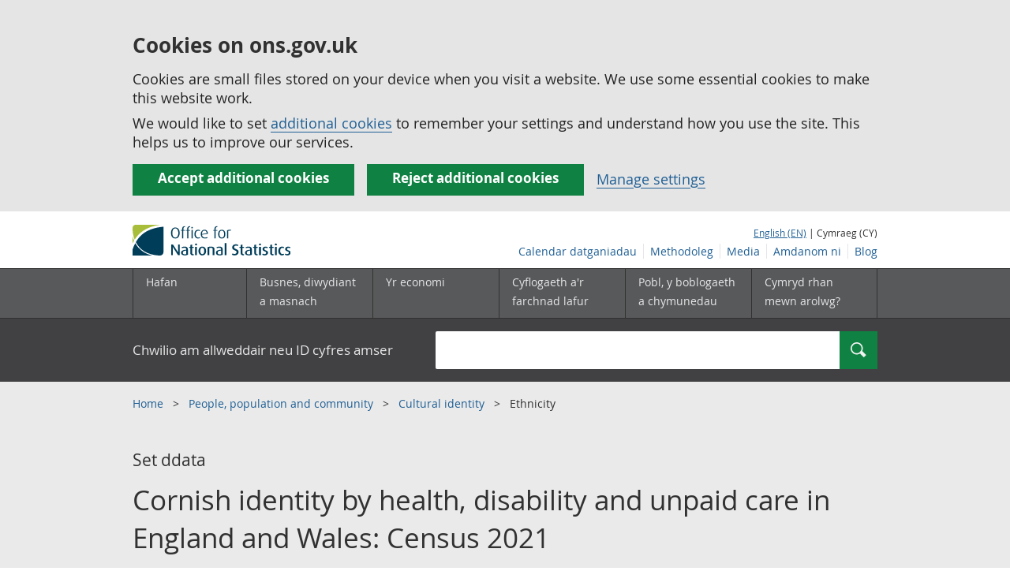

--- FILE ---
content_type: text/html; charset=UTF-8
request_url: https://cy.ons.gov.uk/peoplepopulationandcommunity/culturalidentity/ethnicity/datasets/cornishidentitybyhealthdisabilityandunpaidcareinenglandandwalescensus2021
body_size: 7747
content:
<!DOCTYPE html>
<html lang="cy" xml:lang="cy">
  <head>
    <title>
      
        Cornish identity by health, disability and unpaid care in England and Wales: Census 2021
      - Swyddfa Ystadegau Gwladol
    </title>

    
      <meta name="description" content="Cornish identity by health, disability status and unpaid care, with age and sex breakdowns, across different geographical areas.">
    

    <meta charset="utf-8">
    <meta content="width=device-width,initial-scale=1.0,user-scalable=1" name="viewport">
    <meta name="format-detection" content="telephone=no">
    <meta name="theme-color" content="#58595B">
    <meta name="apple-mobile-web-app-status-bar-style" content="#58595B">
    
    

    
      
        <link rel="stylesheet" href="https://cdn.ons.gov.uk/sixteens/418c927/css/main.css">
      
    

    
<script type="application/ld+json">
    {
        "@context": "https://schema.org",
        
        
"name": "Cornish identity by health, disability and unpaid care in England and Wales: Census 2021",
"publisher": {
    "@type": "Organization",
    "name": "Office for National Statistics",
    "logo": "https://cdn.ons.gov.uk/assets/images/ons-logo/v2/ons-logo.png"
},

"license": "https://www.nationalarchives.gov.uk/doc/open-government-licence/version/3/",
"@type": "Dataset",


    




    
        
        
        "distribution": [
         {
            "@type": "DataDownload",
            "encodingFormat": "xlsx",
            "contentUrl": "https://cy.ons.gov.uk/file?uri=/peoplepopulationandcommunity/culturalidentity/ethnicity/datasets/cornishidentitybyhealthdisabilityandunpaidcareinenglandandwalescensus2021/current/05.healthdisabilitystatusandunpaidcare.xlsx"
            }
        
    ],
    
    "url": "https://cy.ons.gov.uk/peoplepopulationandcommunity/culturalidentity/ethnicity/datasets/cornishidentitybyhealthdisabilityandunpaidcareinenglandandwalescensus2021",
    "datePublished": "2023-12-08T00:00:00.000Z",
    "description": "Cornish identity by health, disability status and unpaid care, with age and sex breakdowns, across different geographical areas."

    }
</script>

    

    <script>

    
    function extractValue(key, extractionString) {
        const extractionRegex = new RegExp(`'${key}':(.*?)[,}]`)
        const match = extractionString.match(extractionRegex)
        if (match) {
            return match[1]
        }
        
        return null
    }

    
    
    function getUsageCookieValue() {
        
        var policyCookie = document.cookie.match('(?:^|; )ons_cookie_policy=({.*?})');
        if (policyCookie) {
            console.debug('ons_cookie_policy found');

            var usageValue = extractValue("usage", policyCookie[1]);
            console.debug('usage is', usageValue);

            
            
            return (usageValue == "true") ? false : true
        }
        console.debug('no cookie found - opting out');
        return true
    }

    
    function htmlUnescape(str) {
        return str.replace(/&#x3D;/g, "=");
    }

    dataLayer = [{
        "analyticsOptOut": getUsageCookieValue(),
        "gtm.whitelist": ["google", "hjtc", "lcl"],
        "gtm.blacklist": ["customScripts", "sp", "adm", "awct", "k", "d", "j"],
    
        "contentTitle": htmlUnescape("Cornish identity by health, disability and unpaid care in England and Wales: Census 2021"),
    
    
    
    
    
        "contentType": "legacy_dataset_landing_page",
    
    
    }];

</script>

    
    

    
    
    <script>
      (function (w, d, s, l, i) {
        w[l] = w[l] || [];
        w[l].push({'gtm.start': new Date().getTime(), event: 'gtm.js'});
        var f = d.getElementsByTagName(s)[0],
          j = d.createElement(s),
          dl = l != 'dataLayer'
            ? '&l=' + l
            : '';
        j.async = true;
        j.src = 'https://www.googletagmanager.com/gtm.js?id=' + i + dl;
        f.parentNode.insertBefore(j, f);
      })(window, document, 'script', 'dataLayer', 'GTM-MBCBVQS');
    </script>
    
  </head>

  <body class="page-type--legacy_dataset_landing_page">
    <script>
      document.body.className = (
        (document.body.className)
        ? document.body.className + ' js js-enabled'
        : 'js js-enabled');
    </script>

    
    <noscript>
      <iframe
        src="https://www.googletagmanager.com/ns.html?id=GTM-MBCBVQS"
        height="0"
        width="0"
        style="display:none;visibility:hidden"></iframe>
    </noscript>
    

    

    
        
          <section>
    <form action="/cookies/accept-all" method="GET" id="global-cookie-message" class="cookies-banner cookies-banner--hidden js-cookies-banner-form clearfix"
                aria-label="cookie banner">
        <div class="cookies-banner__wrapper wrapper js-cookies-banner-inform" role="region" aria-label="Cookies banner">
            <div>
                <div class="cookies-banner__message adjust-font-size--18">
                    <h2 class="cookies-banner__heading font-size--h3">Cookies on ons.gov.uk</h2>
                    <p class="cookies-banner__body">Cookies are small files stored on your device when you visit a website. We use some essential cookies to make this website work.</p>
                    <p class="cookies-banner__body">We would like to set <a href="/cookies">additional cookies</a> to remember your settings and understand how you use the site. This helps us to improve our services.</p>
                </div>
                <div class="cookies-banner__buttons">
                    <div class="nojs--hide cookies-banner__button cookies-banner__button--accept">
                        <button class="btn btn--full-width btn--primary btn--focus margin-right--2 font-weight-700 font-size--17 text-wrap js-accept-cookies" data-gtm-accept-cookies="true" type="submit" data-action="accept" tabindex="0">Accept additional cookies</button>
                    </div>
                    <div class="nojs--hide cookies-banner__button cookies-banner__button--reject">
                        <button class="btn btn--full-width btn--primary btn--focus margin-right--2 font-weight-700 font-size--17 text-wrap js-reject-cookies" data-gtm-accept-cookies="false" type="submit" data-action="reject" tabindex="0">Reject additional cookies</button>
                    </div>
                    <div class="cookies-banner__button">
                        <a href="/cookies">Manage settings</a>
                    </div>
                </div>
            </div>
        </div>
        <div class="hidden js-cookies-banner-confirmation" tabindex="-1">
            <div class="cookies-banner__wrapper wrapper">
                <div class="col">
                    <div class="cookies-banner__message adjust-font-size--18">
                        <p class="cookies-banner__confirmation-message">
                            <span class="hidden ons-js-accepted-text">You have accepted all additional cookies.</span>
                            <span class="hidden ons-js-rejected-text">You have rejected all additional cookies.</span>
                            <span>You can <a href="/cookies">change your cookie preferences</a> at any time.</span>
                            <button type="button" class="cookies-banner__button--hide js-hide-cookies-banner">Hide</button>
                        </p>
                    </div>
                </div>
            </div>
        </div>
    </form>
</section>

        
        
          
  <header>
    <a class="skiplink" href="#main" tabindex="0">Skip to main content</a>
    
    
    
    <div id="pagePath" class="hide">/peoplepopulationandcommunity/culturalidentity/ethnicity/datasets/cornishidentitybyhealthdisabilityandunpaidcareinenglandandwalescensus2021</div>
    <div class="wrapper">
        <div class="header col-wrap">
            <div class="col col--lg-one-third col--md-one-third">
                <a id="logo-link" href="/">
                    <img class="logo" src="https://cdn.ons.gov.uk/assets/images/ons-logo/v2/ons-logo.svg" alt="Logo Swyddfa Ystadegau Gwladol - Hafan">
                </a>
            </div>
            <div class="col col--lg-two-thirds col--md-two-thirds hide--sm print--hide language--js__container">
                <div class="language">
                    
                        <a class="language__link icon--hide" lang="en-GB" href="https://www.ons.gov.uk/peoplepopulationandcommunity/culturalidentity/ethnicity/datasets/cornishidentitybyhealthdisabilityandunpaidcareinenglandandwalescensus2021">English (EN)</a>
                        | Cymraeg (CY)
                    
                </div>
            </div>
            <div class="secondary-nav col col--lg-two-thirds col--md-two-thirds print--hide">
                <ul id="nav-secondary" class="secondary-nav__list js-nav-clone__list">
                    <li class="secondary-nav__item">
                        <a class="secondary-nav__link  js-nav-clone__link" href="/releasecalendar">Calendar datganiadau</a>
                    </li>
                    <li class="secondary-nav__item">
                        <a class="secondary-nav__link  js-nav-clone__link" href="/methodology">Methodoleg</a>
                    </li>
                    <li class="secondary-nav__item">
                        <a class="secondary-nav__link  js-nav-clone__link" href="/news">Media</a>
                    </li>
                    <li class="secondary-nav__item">
                        <a class="secondary-nav__link  js-nav-clone__link" href="/aboutus">Amdanom ni</a>
                    </li>
                    <li class="secondary-nav__item">
                        <a
                            class="secondary-nav__link icon--hide js-nav-clone__link"
                            target="_blank"
                            rel="noopener noreferrer"
                            href="https://blog.ons.gov.uk/">Blog</a>
                    </li>
                </ul>
            </div>
        </div>
    </div>
    <div class="primary-nav print--hide">
        
            <nav aria-label="Site navigation">
                <ul class="nav--controls">
                    <li class="nav--controls__item">
                        <a
                            href="#nav-primary"
                            id="menu-toggle"
                            aria-controls="nav-primary"
                            aria-expanded="false"
                            class="nav--controls__menu ">
                            <span class="nav--controls__text">Dewislen</span>
                        </a>
                    </li>
                    
                        <li class="nav--controls__item ">
                            <a href="#nav-search" id="search-toggle" aria-controls="nav-search" aria-expanded="false" class="nav--controls__search">
                                <span class="nav--controls__text">Chwilio</span>
                            </a>
                        </li>
                    
                </ul>
                <ul class="wrapper nav-main--hidden primary-nav__list" id="nav-primary" aria-expanded="false">
                    <li class="primary-nav__item  js-nav hide--sm old-ie--display-block">
                        <a class="primary-nav__link col col--md-7 col--lg-9" href="/">Hafan</a>
                    </li>
                    <li class="primary-nav__item js-nav js-expandable ">
                        <a class="primary-nav__link col col--md-8 col--lg-10" href="/businessindustryandtrade" aria-expanded="false" aria-label="Busnes, diwydiant a masnach is-dewislen">
                            <span aria-hidden="true" class="expansion-indicator"></span>
                            <span class="submenu-title">
                                Busnes, diwydiant a masnach
                            </span>
                        </a>
                        <ul
                            class="primary-nav__child-list col col--md-16 col--lg-20 js-expandable__content js-nav-hidden jsEnhance"
                            aria-expanded="false"
                            aria-label="submenu">
                            <li class="primary-nav__child-item  js-expandable__child">
                                <a class="primary-nav__child-link" tabindex="-1" href="/businessindustryandtrade/business">Busnes</a>
                            </li>
                            <li class="primary-nav__child-item  js-expandable__child">
                                <a class="primary-nav__child-link" tabindex="-1" href="/businessindustryandtrade/changestobusiness">Newidiadau i fusnesau</a>
                            </li>
                            <li class="primary-nav__child-item  js-expandable__child">
                                <a class="primary-nav__child-link" tabindex="-1" href="/businessindustryandtrade/constructionindustry">Diwydiant adeiladu</a>
                            </li>
                            <li class="primary-nav__child-item  js-expandable__child">
                                <a class="primary-nav__child-link" tabindex="-1" href="/businessindustryandtrade/itandinternetindustry">Y diwydiant TG a&#39;r rhyngrwyd</a>
                            </li>
                            <li class="primary-nav__child-item  js-expandable__child">
                                <a class="primary-nav__child-link" tabindex="-1" href="/businessindustryandtrade/internationaltrade">Masnach ryngwladol</a>
                            </li>
                            <li class="primary-nav__child-item  js-expandable__child">
                                <a class="primary-nav__child-link" tabindex="-1" href="/businessindustryandtrade/manufacturingandproductionindustry">Y diwydiant gweithgynhyrchu a chynhyrchu</a>
                            </li>
                            <li class="primary-nav__child-item  js-expandable__child">
                                <a class="primary-nav__child-link" tabindex="-1" href="/businessindustryandtrade/retailindustry">Y diwydiant manwethu</a>
                            </li>
                            <li class="primary-nav__child-item  js-expandable__child">
                                <a class="primary-nav__child-link" tabindex="-1" href="/businessindustryandtrade/tourismindustry">Y diwydiant twristiaeth</a>
                            </li>
                        </ul>
                    </li>
                    <li class="primary-nav__item js-nav js-expandable ">
                        <a class="primary-nav__link col col--md-8 col--lg-10" href="/economy" aria-expanded="false" aria-label="Yr economi is-dewislen toggle">
                            <span aria-hidden="true" class="expansion-indicator"></span>
                            <span class="submenu-title">
                                Yr economi
                            </span>
                        </a>
                        <ul
                            class="primary-nav__child-list col col--md-16 col--lg-20 js-expandable__content js-nav-hidden jsEnhance"
                            aria-expanded="false"
                            aria-label="submenu">
                            <li class="primary-nav__child-item  js-expandable__child">
                                <a class="primary-nav__child-link" tabindex="-1" href="/economy/economicoutputandproductivity">Allgynnyrch economaidd a chynhyrchiant</a>
                            </li>
                            <li class="primary-nav__child-item  js-expandable__child">
                                <a class="primary-nav__child-link" tabindex="-1" href="/economy/environmentalaccounts">Cyfrifon amgylcheddol</a>
                            </li>
                            <li class="primary-nav__child-item  js-expandable__child">
                                <a class="primary-nav__child-link" tabindex="-1" href="/economy/governmentpublicsectorandtaxes">Llwodraeth, y sector cyhoeddus a threthi</a>
                            </li>
                            <li class="primary-nav__child-item  js-expandable__child">
                                <a class="primary-nav__child-link" tabindex="-1" href="/economy/grossdomesticproductgdp">Cynnyrch Domestig Gros (CDG)</a>
                            </li>
                            <li class="primary-nav__child-item  js-expandable__child">
                                <a class="primary-nav__child-link" tabindex="-1" href="/economy/grossvalueaddedgva">Gwerth Ychwanegol Gros</a>
                            </li>
                            <li class="primary-nav__child-item  js-expandable__child">
                                <a class="primary-nav__child-link" tabindex="-1" href="/economy/inflationandpriceindices">Mynegeion chwyddiant a phrisiau</a>
                            </li>
                            <li class="primary-nav__child-item  js-expandable__child">
                                <a class="primary-nav__child-link" tabindex="-1" href="/economy/investmentspensionsandtrusts">Buddsoddiadau, pensiynau ac ymddiriedolaethau</a>
                            </li>
                            <li class="primary-nav__child-item  js-expandable__child">
                                <a class="primary-nav__child-link" tabindex="-1" href="/economy/nationalaccounts">Cyfrifon gwladol</a>
                            </li>
                            <li class="primary-nav__child-item  js-expandable__child">
                                <a class="primary-nav__child-link" tabindex="-1" href="/economy/regionalaccounts">Cyfrifon rhanbarthol</a>
                            </li>
                        </ul>
                    </li>
                    <li class="primary-nav__item js-nav js-expandable ">
                        <a class="primary-nav__link col col--md-8 col--lg-10" href="/employmentandlabourmarket" aria-expanded="false" aria-label="Cyflogaeth a&#39;r farchnad lafur is-dewislen toggle">
                            <span aria-hidden="true" class="expansion-indicator"></span>
                            <span class="submenu-title">
                                Cyflogaeth a&#39;r farchnad lafur
                            </span>
                        </a>
                        <ul
                            class="primary-nav__child-list col col--md-16 col--lg-20 js-expandable__content js-nav-hidden jsEnhance"
                            aria-expanded="false"
                            aria-label="submenu">
                            <li class="primary-nav__child-item  js-expandable__child">
                                <a class="primary-nav__child-link" tabindex="-1" href="/employmentandlabourmarket/peopleinwork">Pobl mewn gwaith</a>
                            </li>
                            <li class="primary-nav__child-item  js-expandable__child">
                                <a class="primary-nav__child-link" tabindex="-1" href="/employmentandlabourmarket/peoplenotinwork">Pobl nad ydynt mewn gwaith</a>
                            </li>
                        </ul>
                    </li>
                    <li class="primary-nav__item js-nav js-expandable ">
                        <a class="primary-nav__link col col--md-8 col--lg-10" href="/peoplepopulationandcommunity" aria-expanded="false" aria-label="Pobl, y boblogaeth a chymunedau is-dewislen toggle">
                            <span aria-hidden="true" class="expansion-indicator"></span>
                            <span class="submenu-title">
                                Pobl, y boblogaeth a chymunedau
                            </span>
                        </a>
                        <ul
                            class="primary-nav__child-list col col--md-16 col--lg-20 js-expandable__content js-nav-hidden jsEnhance"
                            aria-expanded="false"
                            aria-label="submenu">
                            <li class="primary-nav__child-item  js-expandable__child">
                                <a class="primary-nav__child-link" tabindex="-1" href="/peoplepopulationandcommunity/birthsdeathsandmarriages">Genedigaethau, marwolaethau a phriodasau</a>
                            </li>
                            <li class="primary-nav__child-item  js-expandable__child">
                                <a class="primary-nav__child-link" tabindex="-1" href="/peoplepopulationandcommunity/crimeandjustice">Troseddu a chyfiawnder</a>
                            </li>
                            <li class="primary-nav__child-item  js-expandable__child">
                                <a class="primary-nav__child-link" tabindex="-1" href="/peoplepopulationandcommunity/culturalidentity">Hunaniaeth ddiwylliannol</a>
                            </li>
                            <li class="primary-nav__child-item  js-expandable__child">
                                <a class="primary-nav__child-link" tabindex="-1" href="/peoplepopulationandcommunity/educationandchildcare">Addysg a gofal plant</a>
                            </li>
                            <li class="primary-nav__child-item  js-expandable__child">
                                <a class="primary-nav__child-link" tabindex="-1" href="/peoplepopulationandcommunity/elections">Etholiadau</a>
                            </li>
                            <li class="primary-nav__child-item  js-expandable__child">
                                <a class="primary-nav__child-link" tabindex="-1" href="/peoplepopulationandcommunity/healthandsocialcare">Iechyd a gofal cymdeithasol</a>
                            </li>
                            <li class="primary-nav__child-item  js-expandable__child">
                                <a class="primary-nav__child-link" tabindex="-1" href="/peoplepopulationandcommunity/householdcharacteristics">Nodweddion aelwydydd</a>
                            </li>
                            <li class="primary-nav__child-item  js-expandable__child">
                                <a class="primary-nav__child-link" tabindex="-1" href="/peoplepopulationandcommunity/housing">Tai</a>
                            </li>
                            <li class="primary-nav__child-item  js-expandable__child">
                                <a class="primary-nav__child-link" tabindex="-1" href="/peoplepopulationandcommunity/leisureandtourism">Hamdden a thwristiaeth</a>
                            </li>
                            <li class="primary-nav__child-item  js-expandable__child">
                                <a class="primary-nav__child-link" tabindex="-1" href="/peoplepopulationandcommunity/personalandhouseholdfinances">Cyllid personol a chyllid aelwydydd</a>
                            </li>
                            <li class="primary-nav__child-item  js-expandable__child">
                                <a class="primary-nav__child-link" tabindex="-1" href="/peoplepopulationandcommunity/populationandmigration">Poblogaeth ac ymfudo</a>
                            </li>
                            <li class="primary-nav__child-item  js-expandable__child">
                                <a class="primary-nav__child-link" tabindex="-1" href="/peoplepopulationandcommunity/wellbeing">Lles</a>
                            </li>
                        </ul>
                    </li>
                    <li class="primary-nav__item js-nav">
                        <a class="primary-nav__link  col col--md-8 col--lg-10" href="/surveys">
                            Cymryd rhan mewn arolwg?
                        </a>
                    </li>
                    <li class="hide--md primary-nav__language">
                        
                            <a class="language__link icon--hide" href="https://www.ons.gov.uk/peoplepopulationandcommunity/culturalidentity/ethnicity/datasets/cornishidentitybyhealthdisabilityandunpaidcareinenglandandwalescensus2021">English (EN)</a>
                            | Cymraeg (CY)
                        
                    </li>
                </ul>
            </nav>
        
    </div>
    
        <div class="search nav-search--hidden print--hide" id="searchBar">
            <div class="wrapper" role="search">
                <form class="col-wrap search__form" action="/search">
                    <label class="search__label col col--md-23 col--lg-24" for="nav-search">Chwilio am allweddair neu ID cyfres amser</label>
                    <input
                        type="search"
                        autocomplete="off"
                        class="search__input col col--md-21 col--lg-32"
                        id="nav-search"
                        name="q"
                        value="">
                    <button type="submit" class="search__button col--md-3 col--lg-3" id="nav-search-submit">
                        <span class="visuallyhidden">Chwilio</span>
                        
                            <span class="icon icon-search--light"> </span>
                        
                    </button>
                </form>
            </div>
        </div>
    
  </header>


          




<div
  
  class="background--gallery"
  
>
  <div class="wrapper">
    <nav aria-label="breadcrumb" role="navigation">
      <div class="breadcrumb-neutral print--hide">
        <ol class="breadcrumb__list">
          
          
          
          <li class="breadcrumb__item line-height--12">
            
            <a class="breadcrumb__link" href="/">
              Home
            </a>
            
          </li>
          
          
          
          <li class="breadcrumb__item line-height--12">
            
            <a class="breadcrumb__link" href="/peoplepopulationandcommunity">
              People, population and community
            </a>
            
          </li>
          
          
          
          <li class="breadcrumb__item line-height--12">
            
            <a class="breadcrumb__link" href="/peoplepopulationandcommunity/culturalidentity">
              Cultural identity
            </a>
            
          </li>
          
          
          
          <li class="breadcrumb__item line-height--12">
            Ethnicity
          </li>
          
          
        </ol>
      </div>
    </nav>
  </div>
</div>




        
        <main id="main" role="main" tabindex="-1">
          
<div class="page-intro background--gallery">
    <div class="wrapper">
        <div class="col-wrap">
            <div class="col">
                <h1 class="page-intro__title margin-bottom--4">
                    <span class="page-intro__type">Set ddata</span>
                    Cornish identity by health, disability and unpaid care in England and Wales: Census 2021
                </h1>
            </div>
        </div>
    </div>
</div>


<div class="meta-wrap">
    <div class="wrapper">
        
            
                <img class="margin-bottom--2" src="https://cdn.ons.gov.uk/assets/images/census-logo/logo-cyfrifiad-2021-purple-landscape.svg" alt="Census" width="171"/> 
            
        
        <ul class="col-wrap meta__list">
            <li class="col col--md-12 col--lg-15 meta__item">
                
                <a href="https://uksa.statisticsauthority.gov.uk/about-the-authority/uk-statistical-system/types-of-official-statistics/">
                    <img class="meta__image" src=https://cdn.ons.gov.uk/assets/images/ons-logo/kitemark/v2/uksa-kitemark-cy.svg  alt=Official&#32;Statistics&#32;logo>
                </a>
                
                <div class="meta__term">Cyswllt:</div>
                <div>
                    
                        <a href="mailto:census.customerservices@ons.gov.uk">Elliott Gwynn, Jude Hanlon and Hannah Thomas</a>
                    
                </div>
            </li>
            <li class="col col--md-12 col--lg-15 meta__item">
                <div class="meta__term">Dyddiad y datganiad:</div>
                <div>08 December 2023</div>
            </li>
            <li class="col col--md-12 col--lg-15 meta__item">
                <div class="meta__term">Cyhoeddiad nesaf:</div>
                <div>
                    
                        To be announced
                    
                </div>
            </li>
            
        </ul>
    </div>
</div>

<div class="wrapper">
        <div class="col-wrap margin-bottom--4">
            <div class="col col--lg-two-thirds col--md-two-thirds">
                
                    <section>
                        <h2>About this Dataset</h2>
                        Cornish identity by health, disability status and unpaid care, with age and sex breakdowns, across different geographical areas.
                    </section>
                
                <section>
                    
                    <h2 class="margin-bottom--2">Edition in the dataset</h2>
                    
                    
                        
                            
                            <div class="show-hide show-hide--light js-show-hide border-top--abbey-sm border-top--abbey-md border-top--abbey-lg border-bottom--abbey-sm border-bottom--abbey-md border-bottom--abbey-lg">
                                <div class="js-show-hide__title is-shown">
                                    <h3 class="margin-top--0 margin-bottom--0">Current edition of this dataset </h3>
                                </div>
                                <div class="js-show-hide__content">
                                    <div class="margin-bottom--2">
                                        
                                            <div class="inline-block--md margin-bottom-sm--1">
                                                <a href="/file?uri=/peoplepopulationandcommunity/culturalidentity/ethnicity/datasets/cornishidentitybyhealthdisabilityandunpaidcareinenglandandwalescensus2021/current/05.healthdisabilitystatusandunpaidcare.xlsx" class="btn btn--primary btn--thick" aria-label="Download Cornish identity by health, disability and unpaid care in England and Wales: Census 2021: Current in xlsx format">
                                                    
                                                        <span>xlsx (25.4 MB)</span>
                                                    
                                                </a>
                                            </div>
                                        
                                    </div>
                                    
                                    
                                </div>
                            </div>
                        
                        
                    
                </section>

                

            </div>
            <div class="col col--lg-one-third col--md-one-third margin-top margin-bottom">

                <div class="print--hide margin-bottom--2">
                    <a href="../datalist?filter=datasets" class="btn btn--primary btn--full-width">View all data related to <span class="lowercase">Ethnicity</span></a>
                </div>

                <div class="tiles__item tiles__item--nav-type margin-left--0 margin-right--0">
                    <h3 class="tiles__title-h3 tiles__title-h3--nav">Manylion cyswllt ar gyfer y set ddata hon</h3>
                    <div class="tiles__content tiles__content--nav">
                        <address>
                            
                                Elliott Gwynn, Jude Hanlon and Hannah Thomas
                            
                            
                                <br>
                                <a href="mailto:census.customerservices@ons.gov.uk">census.customerservices@ons.gov.uk</a>
                            
                            
                                <br>
                                &#43;44 1329 444972
                            
                        </address>
                    </div>
                </div>

                

                

                
            </div>
        </div>
    </div>

        </main>
        
        
          
<footer class="print--hide padding-top--13">
  <section>
    
    
    <div class="wrapper">
  <div
    class="improve-this-page"
    data-module="improve-this-page"
  >
    
    <div
      class="improve-this-page__prompt clearfix link-adjust"
      id="feedback-form-header"
      role="status"
      aria-live="assertive"
      tabindex="-1"
    >
      <div class="improve-this-page__prompt_left">
        <h2 class="improve-this-page__is-useful-question margin-right--1">A yw&#39;r dudalen hon yn ddefnyddiol?</h2>
        <a
          id="feedback-form-yes"
          class="improve-this-page__page-is-useful-button"
          href="/feedback/thanks"
          aria-label="Ydy, mae’r dudalen hon yn ddefnyddiol"
        >Ydy</a>
        <span>|</span>
        <a
          id="feedback-form-no"
          class="js-toggle"
          href="/feedback"
          aria-label="Nac ydy, nid yw’r dudalen hon yn ddefnyddiol"
        >Nac ydy</a>
      </div>
      <div class="improve-this-page__prompt_right">
        <a
          id="feedback-form-anything-wrong"
          class="js-toggle improve-this-page__anything-wrong"
          href="/feedback"
        >Adrodd problem gyda’r dudalen yma</a>
      </div>
    </div>
    <div
      id="feedback-form"
      class="improve-this-page__form js-hidden"
    >
      <div class="ons-col-8@m">
        <form
          id="feedback-form-container"
          name="feedback-form"
        >
          <input
            type="hidden"
            name="url"
            id="feedback-api-url"
            value="https://api.beta.ons.gov.uk/v1/feedback"
          >
          <input
            type="hidden"
            name="feedback-form-type"
            value="footer"
          >
          <input
            type="hidden"
            name="url"
            id="feedback-form-url"
            value=""
          >
          <input
            type="hidden"
            name="type"
            value="A specific page"
          >
          
          <div class="form-group">
    <label
        class="form-label-bold"
        id="description-field-label"
        for="description-field"
    >Sut y dylem wella&#39;r dudalen hon?</label>
    <textarea
        id="description-field"
        class="form-control"
        name="description"
        rows="5"
    ></textarea>
</div>
<div class="form-group">
    <p class="font-size--24 font-weight-700 margin-bottom--0">A hoffech gael ateb?</p>
    <p class="font-size--18 margin-top--0">Os hoffech i ni gysylltu â chi, ychwanegwch eich enw a&#39;ch cyfeiriad e-bost isod.</p>
    <label
        class="form-label-bold"
        for="name-field"
    >Enw (dewisol)</label>
    <input
        id="name-field"
        class="form-control"
        type="text"
        name="name"
    >
</div>
<div class="form-group">
    <label
        class="form-label-bold"
        id="email-field-label"
        for="email-field"
    >E-bost (dewisol)</label>
    <input
        id="email-field"
        class="form-control"
        type="text"
        name="email"
    >
</div>
<div>
    <input
        id="feedback-form-submit"
        class="btn btn--primary font-weight-700 margin-bottom--2"
        type="submit"
        value="Anfon adborth"
    >
</div>
<div>
    <a
        href="javascript:void(0)"
        id="feedback-form-close"
        class="improve-this-page__close js-toggle btn btn--secondary font-weight-700"
    >Nid wyf am roi adborth</a>
</div>

          
        </form>
      </div>
    </div>
  </div>
</div>

    
    <h2 class="visuallyhidden">Footer links</h2>
    <div class="footer">
      <div class="wrapper">
        <nav aria-label="Footer links">
          <div class="footer-nav col-wrap">
            <div class="col col--lg-one-third col--md-one-third">
              <h2 class="footer-nav__heading">
                Cymorth
              </h2>
              <ul class="footer-nav__list">
                <li class="footer-nav__item">
                  <a
                    href="/help/accessibility"
                    >Hygyrchedd</a
                  >
                </li>
                <li class="footer-nav__item">
                  <a href="/cookies">Cwcis</a>
                </li>
                <li class="footer-nav__item">
                  <a
                    href="/help/privacynotice"
                    >Preifatrwydd</a
                  >
                </li>
                <li class="footer-nav__item">
                  <a
                    href="/help/termsandconditions"
                    >Telerau ac amodau</a
                  >
                </li>
              </ul>
            </div>
            <div class="col col--lg-one-third col--md-one-third">
              <h2 class="footer-nav__heading">
                Ynglŷn ag SYG
              </h2>
              <ul class="footer-nav__list">
                <li class="footer-nav__item">
                  <a
                    href="/aboutus/whatwedo"
                    >Beth rydym yn ei wneud</a
                  >
                </li>
                <li class="footer-nav__item">
                  <a
                    href="https://careers.ons.gov.uk"
                    >Gyrfaoedd</a
                  >
                </li>
                <li class="footer-nav__item">
                  <a
                    href="/aboutus/contactus"
                    >Contact us</a
                  >
                </li>
                <li class="footer-nav__item">
                  <a href="/news">Newyddion</a>
                </li>
                <li class="footer-nav__item">
                  <a
                    href="/aboutus/transparencyandgovernance/freedomofinformationfoi"
                    >Rhyddid Gwybodaeth</a
                  >
                </li>
              </ul>
            </div>
            <div class="col col--lg-one-third col--md-one-third">
              <h2 class="footer-nav__heading">Cysylltu â ni</h2>
<ul class="footer-nav__list">
    <li class="footer-nav__item">
        <a href="https://twitter.com/ONS" class="icon--hide" target="_blank">X</a>
    </li>
    <li class="footer-nav__item">
        <a href="https://www.instagram.com/officefornationalstatistics/" class="icon--hide" target="_blank">Instagram</a>
    </li>
    <li class="footer-nav__item">
        <a href="https://www.facebook.com/ONS" class="icon--hide" target="_blank">Facebook</a>
    </li>
    <li class="footer-nav__item">
        <a href="https://www.linkedin.com/company/office-for-national-statistics" class="icon--hide" target="_blank">LinkedIn</a>
    </li>
    <li class="footer-nav__item">
        <a href="https://consultations.ons.gov.uk/" class="icon--hide" target="_blank">Ymgynghoriadau</a>
    </li>
    <li class="footer-nav__item">
        <a href="https://www.statsusernetwork.ons.gov.uk/" class="icon--hide" target="_blank">Fforymau trafod</a>
    </li>
    <li class="footer-nav__item">
        <a href="https://public.govdelivery.com/accounts/UKONS/subscribers/new" class="icon--hide" target="_blank">Rhybuddion ebost</a>
    </li>
</ul>

            </div>
          </div>
        </nav>
      </div>
      <div class="wrapper">
        
        <div class="footer-license">
          
          <img
            class="footer-license__img"
            alt="OGL"
            width="60"
            src="https://cdn.ons.gov.uk/assets/images/logo-ogl-footer.svg"
          />
          
          <p class="footer-license__text margin-left-sm--0">
            
            Mae'r holl gynnwys ar gael o dan delerau'r <a class="icon--hide" href="http://www.nationalarchives.gov.uk/doc/open-government-licence/version/3/" target="_blank">Open Government Licence v3.0</a> <span class="icon icon-external--light-small"></span>, ac eithrio lle y nodir fel arall
            
          </p>
        </div>
      </div>
    </div>
  </section>
</footer>


        
        
      <script defer src="https://ajax.googleapis.com/ajax/libs/jquery/3.7.1/jquery.min.js"></script>
      
        <script defer src="https://cdn.ons.gov.uk/sixteens/418c927/js/main.js"></script>
      
      <script defer src="/js/app.js"></script>
    

    
  <script>(function(){function c(){var b=a.contentDocument||a.contentWindow.document;if(b){var d=b.createElement('script');d.innerHTML="window.__CF$cv$params={r:'9c1c982a6a41224d',t:'MTc2OTA1OTE0NS4wMDAwMDA='};var a=document.createElement('script');a.nonce='';a.src='/cdn-cgi/challenge-platform/scripts/jsd/main.js';document.getElementsByTagName('head')[0].appendChild(a);";b.getElementsByTagName('head')[0].appendChild(d)}}if(document.body){var a=document.createElement('iframe');a.height=1;a.width=1;a.style.position='absolute';a.style.top=0;a.style.left=0;a.style.border='none';a.style.visibility='hidden';document.body.appendChild(a);if('loading'!==document.readyState)c();else if(window.addEventListener)document.addEventListener('DOMContentLoaded',c);else{var e=document.onreadystatechange||function(){};document.onreadystatechange=function(b){e(b);'loading'!==document.readyState&&(document.onreadystatechange=e,c())}}}})();</script></body>
</html>


--- FILE ---
content_type: image/svg+xml
request_url: https://cdn.ons.gov.uk/assets/images/census-logo/logo-cyfrifiad-2021-purple-landscape.svg
body_size: 2342
content:
<svg width="549" height="100" viewBox="0 0 549 100" fill="none" xmlns="http://www.w3.org/2000/svg">
<g clip-path="url(#clip0_253_349)">
<path opacity="0.7" d="M375.385 71.7436V69.7436C375.385 59.0769 383.641 54.3589 391.436 50.5128C398.257 47.1282 404.359 44.5641 404.359 38.9743C404.359 33.5897 400.41 30.4102 393.795 30.4102C386.205 30.4102 382.564 35.0769 381.128 40.359C381.128 40.6154 375.692 40.6667 375.692 36.359C375.692 33.641 377.282 30.4102 380.41 27.8461C383.539 25.282 388.257 23.3333 394.359 23.3333C405.641 23.3333 412.462 29.1795 412.462 38.8205C412.462 48.1025 405.077 51.7948 397.231 55.3846C390.41 58.4102 384.821 61.3333 383.436 66.8205C383.282 67.5384 383.128 68.3589 383.128 69.1282H409.436C412.154 69.1282 413.385 70.2564 413.385 72.3589V72.8205C413.385 74.9743 412.205 76.2051 409.436 76.2051H380.513C376.872 76.2051 375.385 75.0256 375.385 71.7436ZM419.026 52.9743V47.6923C419.026 32.7179 427.282 23.3333 440.564 23.3333C454.051 23.3333 462.205 32.6154 462.205 47.5897V52.8205C462.205 67.7948 453.949 77.282 440.564 77.282C427.128 77.282 419.026 67.9487 419.026 52.9743ZM454 53.2307V47.4359C454 36.5128 449.026 30.1025 440.616 30.1025C432.205 30.1025 427.385 36.3589 427.385 47.2307V53.0769C427.385 64 432.257 70.2051 440.616 70.2051C449.18 70.3077 454 64.1025 454 53.2307ZM469.128 71.7436V69.7436C469.128 59.0769 477.385 54.3589 485.18 50.5128C492 47.1282 498.103 44.5641 498.103 38.9743C498.103 33.5897 494.154 30.4102 487.539 30.4102C479.949 30.4102 476.308 35.0769 474.872 40.359C474.872 40.6154 469.436 40.6667 469.436 36.359C469.436 33.641 471.026 30.4102 474.154 27.8461C477.282 25.282 482 23.3333 488.103 23.3333C499.385 23.3333 506.205 29.1795 506.205 38.8205C506.205 48.1025 498.821 51.7948 490.975 55.3846C484.154 58.4102 478.564 61.3333 477.18 66.8205C477.026 67.5384 476.872 68.3589 476.872 69.1282H503.18C505.898 69.1282 507.128 70.2564 507.128 72.3589V72.8205C507.128 74.9743 505.949 76.2051 503.18 76.2051H474.308C470.616 76.2051 469.128 75.0256 469.128 71.7436ZM517.59 73.0256V72.6153C517.59 70.3077 518.872 69.2307 521.334 69.2307H530V32.3077C526.872 34.7692 525.59 36.2564 524.051 37.4359C522.462 38.7179 521.18 39.1795 519.795 39.1795C517.077 39.1795 515.539 36.8718 515.539 34.1538L531.026 24H533.846C536.154 24 537.539 25.282 537.539 27.7436L537.436 69.2307H544.41C546.872 69.2307 548.154 70.2564 548.154 72.6153V73.0256C548.154 75.282 546.872 76.2564 544.41 76.2564H521.334C518.872 76.2051 517.59 75.282 517.59 73.0256Z" fill="#902092"/>
<path d="M321.949 50.359C321.949 42.2564 328.513 35.6923 336.615 35.6923C340 35.6923 343.128 36.8205 345.692 38.8718V43.8461V61.7948C343.128 63.8461 339.949 65.0256 336.615 65.0256C328.564 65.0256 321.949 58.4615 321.949 50.359ZM351.846 0.564087C348.461 0.564087 345.743 3.28203 345.743 6.66665V25.1282C342.82 24.1025 339.743 23.5384 336.666 23.5384C321.846 23.5384 309.795 35.5897 309.795 50.4102C309.795 65.2307 321.846 77.282 336.666 77.282C344.102 77.282 351.231 74.1538 356.308 68.7179C357.333 67.5897 357.897 66.2051 357.949 64.8205C357.949 64.6667 357.949 64.5128 357.949 64.359V43.9487V33.5897V6.66665C357.949 3.28203 355.231 0.564087 351.846 0.564087Z" fill="#902092"/>
<path d="M27.1281 35.5384C31.2307 35.5384 35.0256 37.1795 37.8461 40.2051C40.1538 42.6667 43.9999 42.8205 46.4615 40.5128C48.923 38.2051 49.0769 34.359 46.7692 31.8974C41.6923 26.4615 34.5128 23.3333 27.1281 23.3333C12.3076 23.3333 0.256348 35.3846 0.256348 50.2051C0.256348 65.0256 12.3076 77.0769 27.1281 77.0769C34.564 77.0769 41.6923 73.9487 46.7692 68.5128C49.0769 66.0513 48.923 62.2051 46.4615 59.8974C43.9999 57.5897 40.1025 57.7436 37.8461 60.2051C35.0256 63.2308 31.2307 64.923 27.1281 64.923C19.0256 64.923 12.4615 58.359 12.4615 50.2564C12.4615 42.1025 19.0769 35.5384 27.1281 35.5384Z" fill="#902092"/>
<path d="M182.256 23.3846C178.872 23.3846 176.154 26.1026 176.154 29.4872V40V50.359V70.7693C176.154 74.1539 178.872 76.8718 182.256 76.8718C185.641 76.8718 188.359 74.1539 188.359 70.7693V50.359V40V29.4872C188.359 26.1026 185.641 23.3846 182.256 23.3846Z" fill="#902092"/>
<path d="M130.974 27.8974H129.436H126.461V26.1538C126.461 19.5384 130.872 13.9487 136.872 12.1025L137.026 12.0512C140.256 11.0769 142.103 7.69227 141.128 4.4615C140.154 1.23073 136.769 -0.564139 133.538 0.358938C122.41 3.64099 114.205 13.9487 114.205 26.1538V70.5128C114.205 73.8974 116.923 76.6154 120.308 76.6154C123.692 76.6154 126.41 73.8974 126.41 70.5128V40.1538H129.385H130.923C134.308 40.1538 137.026 37.4359 137.026 34.0512C137.026 30.6666 134.359 27.8974 130.974 27.8974Z" fill="#902092"/>
<path d="M264.513 50.0512C264.513 41.9487 271.077 35.3846 279.179 35.3846C283.026 35.3846 286.615 36.8717 289.333 39.5384V40V50.3589V60.6153C286.564 63.282 282.974 64.7692 279.179 64.7692C271.077 64.7179 264.513 58.1538 264.513 50.0512ZM295.436 23.3846C293.487 23.3846 291.692 24.3076 290.615 25.7948C287.077 24.1025 283.179 23.2307 279.179 23.2307C264.359 23.2307 252.308 35.282 252.308 50.1025C252.308 64.923 264.359 76.9743 279.179 76.9743C283.128 76.9743 287.026 76.0512 290.564 74.4102C291.692 75.8974 293.436 76.8718 295.487 76.8718C298.872 76.8718 301.59 74.1538 301.59 70.7692V50.3589V40V29.4871C301.538 26.1025 298.82 23.3846 295.436 23.3846Z" fill="#902092"/>
<path d="M182.308 4.25635C178.923 4.25635 176.154 7.02558 176.154 10.4102C176.154 13.7948 178.923 16.564 182.308 16.564C185.692 16.564 188.462 13.7948 188.462 10.4102C188.462 7.02558 185.692 4.25635 182.308 4.25635Z" fill="#902092"/>
<path d="M239.077 23.3846C235.692 23.3846 232.974 26.1026 232.974 29.4872V40V50.359V70.7693C232.974 74.1539 235.692 76.8718 239.077 76.8718C242.461 76.8718 245.179 74.1539 245.179 70.7693V50.359V40V29.4872C245.179 26.1026 242.461 23.3846 239.077 23.3846Z" fill="#902092"/>
<path d="M239.128 4.25635C235.743 4.25635 232.974 7.02558 232.974 10.4102C232.974 13.7948 235.743 16.564 239.128 16.564C242.513 16.564 245.282 13.7948 245.282 10.4102C245.282 7.02558 242.513 4.25635 239.128 4.25635Z" fill="#902092"/>
<path d="M160.718 24.4103C149.59 27.6923 141.436 38 141.436 50.2051V70.6154C141.436 74 144.154 76.7179 147.538 76.7179C150.923 76.7179 153.641 74 153.641 70.6154V50.2051C153.641 43.5898 158.051 38 164.051 36.1538L164.205 36.1026C167.436 35.1282 169.282 31.7436 168.308 28.5128C167.282 25.2308 163.949 23.4359 160.718 24.4103Z" fill="#902092"/>
<path d="M104.513 29.5898C104.513 26.2051 101.795 23.4872 98.4103 23.4872C95.0257 23.4872 92.3077 26.2051 92.3077 29.5898V50C92.3077 58.1026 87.7949 64.6667 79.6924 64.6667C71.5898 64.6667 67.0769 58.1026 67.0769 50V29.5898C67.0769 26.2051 64.359 23.4872 60.9744 23.4872C57.5898 23.4872 54.8718 26.2051 54.8718 29.5898V50C54.8718 64.8205 64.8718 76.8718 79.6924 76.8718C84.4616 76.8718 88.718 75.641 92.3077 73.4359V73.7949C92.3077 80.4103 87.8975 86 81.8975 87.8462L81.7436 87.8975C78.5129 88.8718 79.7436 92.2564 80.718 95.4872C81.6924 98.718 85.077 100.564 88.3077 99.5898C99.4359 96.3077 104.564 86 104.564 73.7949V39.9487C104.564 39.8462 104.564 39.7436 104.564 39.641V29.5898H104.513Z" fill="#902092"/>
<path d="M218.82 0.358955C207.692 3.64101 199.538 13.9487 199.538 26.1538V70.5128C199.538 73.8974 202.256 76.6154 205.641 76.6154C209.026 76.6154 211.743 73.8974 211.743 70.5128V40.1538H214.718H216.256C219.641 40.1538 222.359 37.4359 222.359 34.0513C222.359 30.6666 219.641 27.9487 216.256 27.9487H214.718H211.743V26.1538C211.743 19.5384 216.154 13.9487 222.154 12.1025L222.308 12.0513C225.538 11.0769 227.385 7.69229 226.41 4.46152C225.436 1.23075 222.051 -0.615404 218.82 0.358955Z" fill="#902092"/>
</g>
<defs>
<clipPath id="clip0_253_349">
<rect width="548.205" height="100" fill="white"/>
</clipPath>
</defs>
</svg>
